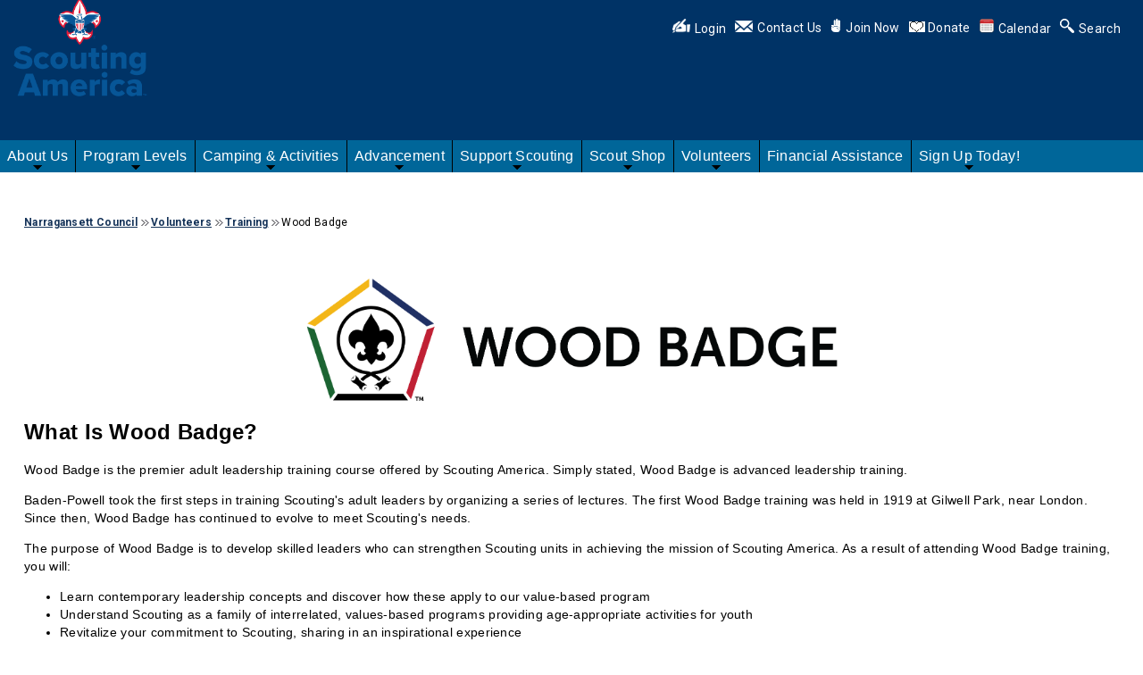

--- FILE ---
content_type: text/html; charset=utf-8
request_url: https://www.narragansettbsa.org/volunteers/training/leader-training-/wood-badge/45689
body_size: 57688
content:
<!DOCTYPE html PUBLIC "-//W3C//DTD XHTML 1.0 Transitional//EN" "http://www.w3.org/TR/xhtml1/DTD/xhtml1-transitional.dtd">
<!-- Copyright 1998-2026 Doubleknot, Inc. -->
<html xmlns="http://www.w3.org/1999/xhtml">
<head runat="server">
<meta http-equiv="Content-Language" content="en-us" />
<meta http-equiv="content-type" content="text/html; charset=UTF-8" />
<meta name="viewport" content="width=device-width, initial-scale=1, maximum-scale=5" />
<link rel="shortcut icon" href="https://dknot.scdn2.secure.raxcdn.com/images/bsalogo.ico"><title>Wood Badge</title><link rel="stylesheet" type="text/css" href="//ajax.googleapis.com/ajax/libs/jqueryui/1.14.0/themes/smoothness/jquery-ui.css" /><link rel="stylesheet" type="text/css" href="https://dknot.scdn2.secure.raxcdn.com/stylesheets/bootstrap.css?1-7-2020" /><link rel="stylesheet" type="text/css" href="https://dknot.scdn2.secure.raxcdn.com/stylesheets/style_dktopstyles.css?4-1-2021" /><link rel="stylesheet" type="text/css" href="https://5a6a246dfe17a1aac1cd-b99970780ce78ebdd694d83e551ef810.ssl.cf1.rackcdn.com/orgheaders/1213/doubleknot_style11-9-2021-11-1-49-0.css" /><link rel="stylesheet" type="text/css" href="https://dknot.scdn2.secure.raxcdn.com/stylesheets/style_blank.css" /><script type="text/javascript"> function popup (URL, name, toolbar, scrollbars, location, statusbar, menubar, resizable, width, height, left, top) {    var popwin;   var params = 'toolbar=' + toolbar + ',scrollbars=' + scrollbars + ',location=' + location +                 ',statusbar=' + statusbar + ',menubar=' + menubar + ',resizable=' + resizable +                 ',width=' + width + ',height=' + height + ',left=' + left + ',top=' + top;    popwin = window.open(URL, name, params);    popwin.focus();  } </script><script type="text/javascript" src="//ajax.googleapis.com/ajax/libs/jquery/3.5.1/jquery.min.js" ></script><script type="text/javascript" src="//cdnjs.cloudflare.com/ajax/libs/popper.js/1.11.0/umd/popper.min.js" ></script><script type="text/javascript" src="https://dknot.scdn2.secure.raxcdn.com/scripts/bootstrap.min.js?1-7-2020" ></script><script type="text/javascript" src="//ajax.googleapis.com/ajax/libs/jqueryui/1.14.0/jquery-ui.min.js" ></script><script type="text/javascript" src="https://dknot.scdn2.secure.raxcdn.com/scripts/dkjavascriptinclude.js?12s31382s32303236328" ></script><script src="/globalItems/dw_event.js" type="text/javascript"></script>
<script src="/globalItems/dw_rotator.js" type="text/javascript"></script>
<script src="https://5a6a246dfe17a1aac1cd-b99970780ce78ebdd694d83e551ef810.ssl.cf1.rackcdn.com/orgheaders/1213/dw_rotator_data.js" type="text/javascript"></script>
<meta name="robots" content="index, follow">
<meta name="revisit-after" content="1 month">
<meta name="description" content="The Narragansett Council of the Boy Scouts of America serves Cub Scouts and Boy Scouts in all of Rhode Island and nearby Massachusetts and Connecticut.">
<meta name="keywords" content="boy scout, boy scout troops, boy scouting, boy scouts, scouts bsa, cub scout, cub scout packs, cub scouting, cub scouts, find a boy scout troop, find a cub scout pack, find a scout pack, find a scout troop, how to join boy scouting, how to join boy scouts, how to join cub scouting, how to join cub scouts, join boy scouting, join boy scouts, join cub scouting, join cub scouts, joining boy scouting, joining boy scouts, joining cub scouting, joining cub scouts, scouting, scouts, scouts for boys, camp, summer camp, camping, RI, Rhode Island, CT, Connecticut, MA, Massachusetts, Narragansett Council, BSA">
<meta name="viewport" content="width=device-width, initial-scale=1, maximum-scale=1">

<!-- SmartMenus jQuery plugin -->
<script type="text/javascript" src="https://dknot.scdn2.secure.raxcdn.com/javamenu/smartmenus-jquery/jquery.smartmenus.js"></script>
<!-- SmartMenus jQuery init -->
<script type="text/javascript">
	$(function() {
		$('#dk-main-menu').smartmenus({
			subMenusSubOffsetX: 1,
			subMenusSubOffsetY: -8,
			keepHighlighted: true
		});
	});
	$(function() {
		$('#dk-main-menu-mobile').smartmenus({
			subMenusSubOffsetX: 1,
			subMenusSubOffsetY: -8,
			keepHighlighted: true
		});
	});
$(function() {
  $('#menu-button').click(function() {
    var $this = $(this),
        $menu = $('#dk-main-menu-mobile');
    if (!$this.hasClass('collapsed')) {
      $menu.addClass('collapsed');
      $this.addClass('collapsed');
    } else {
      $menu.removeClass('collapsed');
      $this.removeClass('collapsed');
    }
    return false;
  }).click();
});
</script>

<!-- SmartMenus core CSS (required) -->
<link href="https://dknot.scdn2.secure.raxcdn.com/javamenu/smartmenus-jquery/css/sm-core-css.css" rel="stylesheet" type="text/css" />




<script src="/globalItems/jquery.slides/responsiveslides.js"></script>
<link href="/globalItems/jquery.slides/responsiveslides.css" rel="stylesheet" type="text/css" />
  <script>
    $(function () {

      // Slideshow 1
      $("#slider1").responsiveSlides({
         auto: true,
        pager: false,
        random: true,
        nav: true,
        speed: 1000,
        timeout: 4000,
        maxwidth: 2000,
        namespace: "centered-btns"
      });

      $("#slider1b").responsiveSlides({
         auto: true,
        pager: false,
        random: true,
        nav: true,
        speed: 1000,
        timeout: 4000,
        maxwidth: 2000,
        namespace: "centered-btns"
      });

      // Slideshow 2
      $("#slider2").responsiveSlides({
        auto: true,
        pager: false,
        nav: true,
        random: true,
        speed: 500,
        maxwidth: 720,maxheight: 400,
        namespace: "large-btns"
       });

      // Slideshow 3
      $("#slider3").responsiveSlides({
        auto: true,
        pager: false,
        nav: true,
        speed: 500,
        maxwidth: 960,
        namespace: "large-btns"
      });

    });
  </script>
<style type="text/css">

.rslides {
  margin: 0 auto;
  }

.rslides_container {
  overflow:hidden;
  position: relative;
   /* float: left;
width: 975px;
  height: 233px;*/
  margin-left: auto;
  margin-right: auto;
  }

.centered-btns_nav {
  z-index: 3;
  position: absolute;
  -webkit-tap-highlight-color: rgba(0,0,0,0);
  top: 50%;
  left: 0;
  opacity: 0.2;
  text-indent: -9999px;
  overflow: hidden;
  text-decoration: none;
  height: 61px;
  width: 38px;
  background: transparent url("/globalItems/jquery.slides/themes/themes.gif") no-repeat left top;
  margin-top: -45px;
  }

.centered-btns_nav:active {
  opacity: 1.0;
  }

.centered-btns_nav.next {
  left: auto;
  background-position: right top;
  right: 0;
  }
.centered-btns_nav:hover {
 background: rgba(0,0,0, .8) !important;
opacity:1.0 !iimportant;
   }

.transparent-btns_nav {
  z-index: 3;
  position: absolute;
  -webkit-tap-highlight-color: rgba(0,0,0,0);
  top: 0;
  left: 0;
  display: block;
  background: #fff; /* Fix for IE6-9 */
  opacity: 0;
  filter: alpha(opacity=1);
  width: 48%;
  text-indent: -9999px;
  overflow: hidden;
  height: 91%;
  }

.transparent-btns_nav.next {
  left: auto;
  right: 0;
  }

.large-btns_nav {
  z-index: 3;
  position: absolute;
  -webkit-tap-highlight-color: rgba(0,0,0,0);
  opacity: 0.3;
  text-indent: -9999px;
  overflow: hidden;
  top: 0;
  bottom: 0;
  left: 0;
  background: #000 url("https://5a6a246dfe17a1aac1cd-b99970780ce78ebdd694d83e551ef810.ssl.cf1.rackcdn.com/orgheaders/1474/jquery.slides/themes/themes.gif") no-repeat left 50%;
  width: 38px;
  }

.large-btns_nav:active {
  opacity: 1.0;
  }

.large-btns_nav.next {
  left: auto;
  background-position: right 50%;
  right: 0;
  }

.centered-btns_nav:focus,
.transparent-btns_nav:focus,
.large-btns_nav:focus {
  outline: none;
   }

.centered-btns_tabs,
.transparent-btns_tabs,
.large-btns_tabs {

  margin-top: 10px;
  text-align: center;
  }

.centered-btns_tabs li,
.transparent-btns_tabs li,
.large-btns_tabs li {
  display: inline;
  float: none;
  _float: left;
  *float: left;
  margin-right: 5px;
  }

.centered-btns_tabs a,
.transparent-btns_tabs a,
.large-btns_tabs a {
  text-indent: -9999px;
  overflow: hidden;
  -webkit-border-radius: 15px;
  -moz-border-radius: 15px;
  border-radius: 15px;
  background: #ccc;
  background: rgba(0,0,0, .2);
  display: inline-block;
  _display: block;
  *display: block;
  -webkit-box-shadow: inset 0 0 2px 0 rgba(0,0,0,.3);
  -moz-box-shadow: inset 0 0 2px 0 rgba(0,0,0,.3);
  box-shadow: inset 0 0 2px 0 rgba(0,0,0,.3);
  width: 9px;
  height: 9px;
  }

.centered-btns_here a,
.transparent-btns_here a,
.large-btns_here a {
  background: #222;
  background: rgba(0,0,0, .2);
  }
</style>
<link rel="stylesheet" href="https://maxcdn.bootstrapcdn.com/font-awesome/4.7.0/css/font-awesome.min.css">
<link href="https://fonts.googleapis.com/css2?family=Roboto+Slab:wght@300;400;500;700&family=Roboto:ital,wght@0,100;0,300;0,400;0,500;0,700;1,300&display=swap" rel="stylesheet"><meta name="viewport" content="width=device-width, initial-scale=1, maximum-scale=1">
<script type="text/javascript" src="https://dknot.scdn2.secure.raxcdn.com/javamenu/smartmenus-jquery/jquery.smartmenus.js"></script>
<link href="https://dknot.scdn2.secure.raxcdn.com/javamenu/smartmenus-jquery/css/sm-core-css.css" rel="stylesheet" type="text/css" />
<link href="https://dknot.scdn2.secure.raxcdn.com/javamenu/smartmenus-jquery/css/sm-transparent-whitetext/sm-dk.css" rel="stylesheet" type="text/css" />
<!-- SmartMenus jQuery init -->
<script type="text/javascript">
  jQuery(document).ready(function($) {
    $('#dk-main-menu').smartmenus({
      subMenusSubOffsetX: 1,
      subMenusSubOffsetY: -8,
      keepHighlighted: true
    });
  });
  jQuery(document).ready(function($) {
    $('#dk-main-menu-mobile').smartmenus({
      subMenusSubOffsetX: 1,
      subMenusSubOffsetY: -8,
      keepHighlighted: true
    });
  });
  $(function() {
    $('#menu-button').click(function() {
      var $this = $(this),
        $menu = $('#dk-main-menu');
      if (!$this.hasClass('collapsed')) {
        $menu.addClass('collapsed');
        $this.addClass('collapsed');
      } else {
        $menu.removeClass('collapsed');
        $this.removeClass('collapsed');
      }
      return false;
    }).click();
  });
  $(function() {
    $('#menu-button-mobile').click(function() {
      var $this = $(this),
        $menu = $('#dk-main-menu-mobile');
      if (!$this.hasClass('collapsed')) {
        $menu.addClass('collapsed');
        $this.addClass('collapsed');
      } else {
        $menu.removeClass('collapsed');
        $this.removeClass('collapsed');
      }
      return false;
    }).click();
  });
</script>
<!-- #main-menu config - instance specific stuff not covered in the theme -->
<style type="text/css">
  #dk-main-menu {
    position: relative;
    z-index: 8888;
    width: auto;
  }

  #dk-main-menu ul {
    width: 12em;
  }

  #dk-main-menu-sm {
    position: relative;
    z-index: 8888;
    width: auto;
  }

  #dk-main-menu-sm ul {
    width: 12em;
  }

  #dk-main-menu-mobile {
    position: relative;
    z-index: 8888;
    width: auto;
  }

  #dk-main-menu-mobile ul {
    width: 12em;
  }
</style>
<!-- Global site tag (gtag.js) - Google Analytics -->
<script async src="https://www.googletagmanager.com/gtag/js?id=UA-116930580-1"></script>
<script> window.dataLayer = window.dataLayer || []; function gtag() { dataLayer.push(arguments); } gtag('js', new Date()); gtag('config', 'UA-116930580-1'); </script>
</head>
<body><div class=dkdivouterblock><table class="dkouterblock" border="0" cellpadding="0" cellspacing="0" valign="top"><tr class="dkheaderblock"><td class="dkheaderblock" colspan="3"><div style="background-color:#036; color:#fff; padding:0px 15px; margin-top:-4px; ">
<div class="container-ncheader">
<div class="ncheader">
<div class="ncheaderbuttons"><a href="/signon/1213" title="Members Only / Logon"><img alt="" src="https://5a6a246dfe17a1aac1cd-b99970780ce78ebdd694d83e551ef810.ssl.cf1.rackcdn.com/orgheaders/3743/logonbtn.png" style="width: 20px; height: 16px;padding-right:5px;" />Login</a></div>

<div class="ncheaderbuttons dkmobilehide"><a href="/about-us/contact-us/39794" title="Contact Us"><img alt="" src="https://5a6a246dfe17a1aac1cd-b99970780ce78ebdd694d83e551ef810.ssl.cf1.rackcdn.com/orgheaders/3743/envelopbtn.png" style="width: 20px; height: 13px; padding-right: 5px;" />Contact Us</a></div>

<div class="ncheaderbuttons"><a href="https://www.BeAScout.org" title="Donate Now"><img alt="" src="https://5a6a246dfe17a1aac1cd-b99970780ce78ebdd694d83e551ef810.ssl.cf1.rackcdn.com/orgheaders/1213/whitescoutsign.png" style="width: 12px; height: 15px; padding-right: 5px;" />Join&nbsp;Now</a></div>

<div class="ncheaderbuttons dkmobilehide"><a href="https://donations.scouting.org/#/council/546/appeal/8832"><img alt="Donate" src="https://5a6a246dfe17a1aac1cd-b99970780ce78ebdd694d83e551ef810.ssl.cf1.rackcdn.com/orgheaders/1213/menuimages/microsoftteams-image%20(15).png" style="width: 18px; height: 12px;" /></a>&nbsp;<a href="https://donations.scouting.org/#/council/546/appeal/8832">Donate</a></div>

<div class="ncheaderbuttons dkmobileshow"><a href="https://scoutingevent.com/?OrgKey=BSA546&amp;view=1" title="Calendar"><img alt="" src="https://5a6a246dfe17a1aac1cd-b99970780ce78ebdd694d83e551ef810.ssl.cf1.rackcdn.com/orgheaders/3743/calendaricon.png" style="width: 16px; height: 16px;padding-right:5px;" />Calendar</a></div>

<div class="ncheaderbuttons dkmobilehide"><a href="https://scoutingevent.com/?OrgKey=BSA546&amp;view=1"><img alt="" src="https://5a6a246dfe17a1aac1cd-b99970780ce78ebdd694d83e551ef810.ssl.cf1.rackcdn.com/orgheaders/3743/calendaricon.png" style="width: 16px; height: 16px;padding-right:5px;" />Calendar</a></div>

<div class="ncheaderbuttons"><a href="/search/search.asp?orgkey=1213" title="Search"><img alt="" src="https://5a6a246dfe17a1aac1cd-b99970780ce78ebdd694d83e551ef810.ssl.cf1.rackcdn.com/orgheaders/3743/search-icon.png" style="width: 16px; height: 16px;padding-right:5px;" />Search</a></div>
</div>
</div>

<div class="dkmobileshow" style="float:right;padding:5px 5px 0px 0px;"><a id="menu-button-mobile"><img alt="" src="https://5a6a246dfe17a1aac1cd-b99970780ce78ebdd694d83e551ef810.ssl.cf1.rackcdn.com/orgheaders/3743/whitemenu.png" style="width: 25px; height: 25px;" /></a></div>
<a href="/" title="Narragansett Council - New Site (Cranston-RI)"><img alt="" src="https://5a6a246dfe17a1aac1cd-b99970780ce78ebdd694d83e551ef810.ssl.cf1.rackcdn.com/orgheaders/1213/scouting%20america-logo-stacked-4c-bc(1).png" style="width: 150px; height: 116px;" /></a>

<div class="BSA-logo">
<h5>&nbsp;</h5>
</div>
</div>

<div class="dkmobilehide"><ul id="dk-main-menu" class="sm sm-dk">
<li><a class="NOLINK"><span class="dk-level1">About Us</span></a><ul class="mega-menu dk-mega dk-mega-specific1">
<li><div class="dk-megamenucol"><a href="/about-us/history/38629"><span class="dk-level2">History</span></a><ul>
<li><a href="/document/2024-impact-report/217016"><span class="dk-level3">2024 Impact Report</span></a></li></ul>
<li><div class="dk-megamenucol"><a href="/about-us/contact-us/39794"><span class="dk-level2">Contact Us</span></a><ul>
<li><a href="/about-us/contact-us/staff/66599"><span class="dk-level3">Staff</span></a></li>
<li><a href="/about-us/contact-us/connect-with-us/39795"><span class="dk-level3">Connect With Us</span></a></li></ul>
<li><div class="dk-megamenucol"><a href="/about-us/districts/38641"><span class="dk-level2">Districts</span></a></div></li>
<li><div class="dk-megamenucol"><a class="NOLINK"><span class="dk-level2">Employment Opportunities</span></a><ul>
<li><a href="/about-us/employment-opportunities/camp-staff-/53353"><span class="dk-level3">Camp Staff </span></a></li>
<li><a href="/about-us/employment-opportunities/narragansett-council-employment-opportunities/68355"><span class="dk-level3">Narragansett Council Employment Opportunities</span></a></li></ul>
<li><div class="dk-megamenucol"><a href="/about-us/privacy-policy/76376"><span class="dk-level2">Privacy Policy</span></a></div></li></ul>
<li><a class="NOLINK"><span class="dk-level1">Program Levels</span></a><ul class="mega-menu dk-mega dk-mega-specific2">
<li><div class="dk-megamenucol"><a target=_blank href="https://beascout.scouting.org/"><span class="dk-level2">Join Scouting Now!</span></a></div></li>
<li><div class="dk-megamenucol"><a href="/program-levels/cub-scouts-youth-in-grades-k-5/38633"><span class="dk-level2">Cub Scouts (Youth in grades K-5)</span></a></div></li>
<li><div class="dk-megamenucol"><a href="/program-levels/scouts-bsa-youth-in-grades-6-12/38634"><span class="dk-level2">Scouts BSA (Youth in grades 6-12)</span></a></div></li>
<li><div class="dk-megamenucol"><a class="NOLINK"><span class="dk-level2">Additional Programs (Youth Ages 14-20)</span></a><ul>
<li><a href="/program-levels/additional-programs-youth-ages-14-20/venturing-high-adventure-sea-scouts-maritime/38635"><span class="dk-level3">Venturing (High Adventure) & Sea Scouts (Maritime)</span></a></li>
<li><a href="/program-levels/additional-programs-youth-ages-14-20/exploring-career-exploration/62629"><span class="dk-level3">Exploring (Career Exploration)</span></a></li></ul>
</div></li></ul>
<li><a class="NOLINK"><span class="dk-level1">Camping & Activities</span></a><ul class="mega-menu dk-mega dk-mega-specific3">
<li><div class="dk-megamenucol"><a href="/camping-activities/cub-scout-camping-programs/39332"><span class="dk-level2">Cub Scout Camping & Programs</span></a><ul>
<li><a href="/camping-activities/cub-scout-camping-programs/day-camp/39833"><span class="dk-level3">Day Camp</span></a></li>
<li><a href="/camping-activities/cub-scout-camping-programs/cub-together-weekends-/62624"><span class="dk-level3">Cub Together Weekends </span></a></li>
<li><a href="/camping-activities/cub-scout-camping-programs/pinewood-derby/70673"><span class="dk-level3">Pinewood Derby</span></a></li></ul>
<li><div class="dk-megamenucol"><a href="/camping-activities/scouts-bsa-camping-programs/39336"><span class="dk-level2">Scouts BSA Camping & Programs</span></a><ul>
<li><a target=_blank href="http://www.yawgoog.org/"><span class="dk-level3">Camp Yawgoog</span></a></li>
<li><a href="https://narragansettbsa.doubleknot.com/training/national-youth-leader-training/40031"><span class="dk-level3">National Youth Leader Training</span></a></li>
<li><a href="/camping-activities/scouts-bsa-camping-programs/noreaster-frost-point-award/76130"><span class="dk-level3">Nor'easter Frost Point Award</span></a></li>
<li><a href="/camping-activities/scouts-bsa-camping-programs/klondike-derby-/76642"><span class="dk-level3">Klondike Derby </span></a></li></ul>
<li><div class="dk-megamenucol"><a href="https://campreservation.com/546/Home"><span class="dk-level2">Weekend Camping </span></a><ul>
<li><a href="/camping-activities/weekend-camping-/camps/39339"><span class="dk-level3">Camps</span></a><ul>
<li><a href="/camping-activities/weekend-camping-/camps/rarrtl-camp-aquapaug/39496"><span class="dk-level4">&rarrtl; Camp Aquapaug</span></a></li>
<li><a href="/camping-activities/weekend-camping-/camps/rarrtl-buck-hill-scout-camp/39503"><span class="dk-level4">&rarrtl; Buck Hill Scout Camp</span></a></li>
<li><a href="/camping-activities/weekend-camping-/camps/rarrtl-camp-norse/62327"><span class="dk-level4">&rarrtl; Camp Norse</span></a></li>
<li><a href="/camping-activities/weekend-camping-/camps/rarrtl-camp-champlin/39499"><span class="dk-level4">&rarrtl; Camp Champlin</span></a></li>
<li><a href="/camping-activities/weekend-camping-/camps/rarrtl-camp-sandsland/39501"><span class="dk-level4">&rarrtl; Camp Sandsland</span></a></li>
<li><a href="/camping-activities/weekend-camping-/camps/rarrtl-camp-yawgoog/39502"><span class="dk-level4">&rarrtl; Camp Yawgoog</span></a></li></ul>
</li></ul>
<li><div class="dk-megamenucol"><a href="/camping-activities/summer-camp-opportunities/65287"><span class="dk-level2">Summer Camp Opportunities</span></a></div></li>
<li><div class="dk-megamenucol"><a target=_blank href="http://www.tulpelodge.org"><span class="dk-level2">Order of the Arrow</span></a></div></li>
<li><div class="dk-megamenucol"><a href="/camping-activities/community-partners/66474"><span class="dk-level2">Community Partners</span></a></div></li>
<li><div class="dk-megamenucol"><a href="https://scoutingevent.com/546-natjam2026"><span class="dk-level2">2026 National Jamboree</span></a></div></li>
<li><div class="dk-megamenucol"><a href="/camping-activities/camp-norse-co-op/75665"><span class="dk-level2">Camp Norse Co-Op</span></a></div></li>
<li><div class="dk-megamenucol"><a href="/camping-activities/teambuilding-leadership-programs/76451"><span class="dk-level2">Teambuilding & Leadership Programs</span></a><ul>
<li><a href="/camping-activities/teambuilding-leadership-programs/elementary-middle-high-school/59748"><span class="dk-level3">Elementary, Middle & High School</span></a></li>
<li><a href="/camping-activities/teambuilding-leadership-programs/colleges-and-other-groups/76452"><span class="dk-level3">Colleges and other groups</span></a></li></ul>
</div></li></ul>
<li><a class="NOLINK"><span class="dk-level1">Advancement</span></a><ul class="mega-menu dk-mega dk-mega-specific4">
<li><div class="dk-megamenucol"><a href="/advancement/advancement-resources/68730"><span class="dk-level2">Advancement Resources</span></a></div></li>
<li><div class="dk-megamenucol"><a href="/advancement/eagle-scout-advancement-information/66417"><span class="dk-level2">Eagle Scout Advancement Information</span></a></div></li>
<li><div class="dk-megamenucol"><a href="/advancement/conservation-and-sustainability/75093"><span class="dk-level2">Conservation and Sustainability</span></a></div></li></ul>
<li><a class="NOLINK"><span class="dk-level1">Support Scouting</span></a><ul class="mega-menu dk-mega dk-mega-specific5">
<li><div class="dk-megamenucol"><a href="/support-scouting/annual-fund-/74924"><span class="dk-level2">Annual Fund </span></a><ul>
<li><a href="/support-scouting/annual-fund-/matching-gifts/68818"><span class="dk-level3">Matching Gifts</span></a></li>
<li><a target=_blank href="https://donations.scouting.org/#/council/546/appeal/8008"><span class="dk-level3">Give Now!</span></a></li>
<li><a href="/support-scouting/annual-fund-/family-giving-/76651"><span class="dk-level3">Family Giving </span></a></li></ul>
<li><div class="dk-megamenucol"><a href="/support-scouting/special-events-council-fundraising-opportunities/65252"><span class="dk-level2">Special Events & Council Fundraising Opportunities</span></a><ul>
<li><a href="/support-scouting/special-events-council-fundraising-opportunities/golf/41592"><span class="dk-level3">Golf</span></a></li>
<li><a href="/support-scouting/special-events-council-fundraising-opportunities/annual-sporting-clay-classic/68974"><span class="dk-level3">Annual Sporting Clay Classic</span></a></li></ul>
<li><div class="dk-megamenucol"><a href="/support-scouting/endowment-/39343"><span class="dk-level2">Endowment </span></a><ul>
<li><a target=_blank href="https://scouting.planmylegacy.org/?pgloc=narragansett"><span class="dk-level3">Planned Giving</span></a></li>
<li><a href="/support-scouting/endowment-/yawgoog-100-walkway/59412"><span class="dk-level3">Yawgoog 100 Walkway</span></a></li>
<li><a href="/support-scouting/endowment-/endowment-recognition/75519"><span class="dk-level3">Endowment Recognition</span></a></li></ul>
<li><div class="dk-megamenucol"><a href="/support-scouting/alumni-associations/66147"><span class="dk-level2">Alumni Associations</span></a></div></li>
<li><div class="dk-megamenucol"><a href="/support-scouting/fiscal-policies/76460"><span class="dk-level2">Fiscal Policies</span></a></div></li></ul>
<li><a class="NOLINK"><span class="dk-level1">Scout Shop</span></a><ul class="mega-menu dk-mega dk-mega-specific6">
<li><div class="dk-megamenucol"><a href="/scout-shop/narragansett-scout-shop/39801"><span class="dk-level2">Narragansett Scout Shop</span></a></div></li>
<li><div class="dk-megamenucol"><a target=_blank href="http://www.yawgoog.org/store/c1/featured_products.html"><span class="dk-level2">Camp Yawgoog Online Store</span></a></div></li></ul>
<li><a class="NOLINK"><span class="dk-level1">Volunteers</span></a><ul class="mega-menu dk-mega dk-mega-specific7">
<li><div class="dk-megamenucol"><a href="/volunteers/volunteer-resources/50453"><span class="dk-level2">Volunteer Resources</span></a><ul>
<li><a href="/volunteers/volunteer-resources/safety-resources-and-incident-reporting-/76278"><span class="dk-level3">Safety Resources and Incident Reporting </span></a></li>
<li><a href="/volunteers/volunteer-resources/membership-resources/69777"><span class="dk-level3">Membership Resources</span></a></li>
<li><a href="/volunteers/volunteer-resources/program-resources/69778"><span class="dk-level3">Program Resources</span></a><ul>
<li><a href="/volunteers/volunteer-resources/program-resources/scouting-for-all-abilities/71819"><span class="dk-level4">Scouting for All Abilities</span></a></li></ul>
<li><a href="/volunteers/volunteer-resources/finance-resources/69779"><span class="dk-level3">Finance Resources</span></a></li>
<li><a href="/volunteers/volunteer-resources/unit-and-membership-renewal/64568"><span class="dk-level3">Unit and Membership Renewal</span></a></li>
<li><a href="/volunteers/volunteer-resources/popcorn/76500"><span class="dk-level3">Popcorn</span></a></li></ul>
<li><div class="dk-megamenucol"><a href="/volunteers/join-scouting-night-recruiting-resources/39816"><span class="dk-level2">Join Scouting Night & Recruiting Resources</span></a><ul>
<li><a href="/volunteers/join-scouting-night-recruiting-resources/submit-join-scouting-night-datesorder-flyers/39817"><span class="dk-level3">Submit Join Scouting Night Dates/Order Flyers</span></a></li>
<li><a href="/volunteers/join-scouting-night-recruiting-resources/join-scouting-night-resources/39825"><span class="dk-level3">Join Scouting Night Resources</span></a></li>
<li><a href="/volunteers/join-scouting-night-recruiting-resources/recruitment-menu/74505"><span class="dk-level3">Recruitment Menu</span></a></li>
<li><a href="/volunteers/join-scouting-night-recruiting-resources/recruitment-flyer-translated-/76489"><span class="dk-level3">Recruitment Flyer Translated </span></a></li>
<li><a href="/volunteers/join-scouting-night-recruiting-resources/volunteer-pr-kit-/76593"><span class="dk-level3">Volunteer PR Kit </span></a></li></ul>
<li><div class="dk-megamenucol"><a href="https://www.scouting.org/training/"><span class="dk-level2">Training</span></a><ul>
<li><a href="/volunteers/training/youth-protection-training/39812"><span class="dk-level3">Youth Protection Training</span></a></li>
<li><a href="/volunteers/training/wood-badge/45689"><span class="dk-level3">Wood Badge</span></a></li>
<li><a href="https://scoutingevent.com/calendar.php?OrgKey=BSA546&view=1&id=1438%2C968%2C969%2C1439%2C1440%2C1441&cat=5295&loc=&cty=&month=6&year=2025&allowChange=1&useTickler=1&useOfficeClosing=1&format=4&searchString=&SDATE=&EDATE=&header=1&filterDistrict=1&filterCategory=1&filterCamp=1&filterCounty=1&showDays=365"><span class="dk-level3">Training Opportunities with the Narragansett Council</span></a></li></ul>
<li><div class="dk-megamenucol"><a href="/volunteers/commissioners/63690"><span class="dk-level2">Commissioners</span></a><ul>
<li><a href="/volunteers/commissioners/roundtables/39829"><span class="dk-level3">Roundtables</span></a></li></ul>
<li><div class="dk-megamenucol"><a href="/volunteers/volunteer-awards-and-recognition/71326"><span class="dk-level2">Volunteer Awards and Recognition</span></a><ul>
<li><a href="/volunteers/volunteer-awards-and-recognition/council-awards-and-recognition-/76362"><span class="dk-level3">Council Awards and Recognition </span></a></li>
<li><a href="/volunteers/volunteer-awards-and-recognition/district-awards-and-recognition/76363"><span class="dk-level3">District Awards and Recognition</span></a></li></ul>
</div></li></ul>
<li><a target=_blank href="https://forms.office.com/pages/responsepage.aspx?id=oAiQ_UZ4iUmkxXfPrT9-TnJL_eG1OK5Einfefmdn-ExUMjJOOERORlJVN0hSRE9ZWVVDQlM3T1pTSS4u&route=shorturl"><span class="dk-level1">Financial Assistance</span></a></li>
<li><a href="/sign-up-today/75964"><span class="dk-level1">Sign Up Today!</span></a><ul class="mega-menu dk-mega dk-mega-specific8">
<li><div class="dk-megamenucol"><a href="/sign-up-today/member-benefits/76488"><span class="dk-level2">Member Benefits</span></a></div></li></ul></li>
</ul>
</div>

<div class="dkmobileshow" style="clear:both;float:left;width:100%;"><ul id="dk-main-menu-mobile" class="sm sm-dk">
<li><a class="NOLINK">About Us</a><ul>
<li><a href="/about-us/history/38629">History</a><ul>
<li><a href="/document/2024-impact-report/217016">2024 Impact Report</a></li></ul>
<li><a href="/about-us/contact-us/39794">Contact Us</a><ul>
<li><a href="/about-us/contact-us/staff/66599">Staff</a></li>
<li><a href="/about-us/contact-us/connect-with-us/39795">Connect With Us</a></li></ul>
<li><a href="/about-us/districts/38641">Districts</a></li>
<li><a class="NOLINK">Employment Opportunities</a><ul>
<li><a href="/about-us/employment-opportunities/camp-staff-/53353">Camp Staff </a></li>
<li><a href="/about-us/employment-opportunities/narragansett-council-employment-opportunities/68355">Narragansett Council Employment Opportunities</a></li></ul>
<li><a href="/about-us/privacy-policy/76376">Privacy Policy</a></li></ul>
<li><a class="NOLINK">Program Levels</a><ul>
<li><a target=_blank href="https://beascout.scouting.org/">Join Scouting Now!</a></li>
<li><a href="/program-levels/cub-scouts-youth-in-grades-k-5/38633">Cub Scouts (Youth in grades K-5)</a></li>
<li><a href="/program-levels/scouts-bsa-youth-in-grades-6-12/38634">Scouts BSA (Youth in grades 6-12)</a></li>
<li><a class="NOLINK">Additional Programs (Youth Ages 14-20)</a><ul>
<li><a href="/program-levels/additional-programs-youth-ages-14-20/venturing-high-adventure-sea-scouts-maritime/38635">Venturing (High Adventure) & Sea Scouts (Maritime)</a></li>
<li><a href="/program-levels/additional-programs-youth-ages-14-20/exploring-career-exploration/62629">Exploring (Career Exploration)</a></li></ul>
</li></ul>
<li><a class="NOLINK">Camping & Activities</a><ul>
<li><a href="/camping-activities/cub-scout-camping-programs/39332">Cub Scout Camping & Programs</a><ul>
<li><a href="/camping-activities/cub-scout-camping-programs/day-camp/39833">Day Camp</a></li>
<li><a href="/camping-activities/cub-scout-camping-programs/cub-together-weekends-/62624">Cub Together Weekends </a></li>
<li><a href="/camping-activities/cub-scout-camping-programs/pinewood-derby/70673">Pinewood Derby</a></li></ul>
<li><a href="/camping-activities/scouts-bsa-camping-programs/39336">Scouts BSA Camping & Programs</a><ul>
<li><a target=_blank href="http://www.yawgoog.org/">Camp Yawgoog</a></li>
<li><a href="https://narragansettbsa.doubleknot.com/training/national-youth-leader-training/40031">National Youth Leader Training</a></li>
<li><a href="/camping-activities/scouts-bsa-camping-programs/noreaster-frost-point-award/76130">Nor'easter Frost Point Award</a></li>
<li><a href="/camping-activities/scouts-bsa-camping-programs/klondike-derby-/76642">Klondike Derby </a></li></ul>
<li><a href="https://campreservation.com/546/Home">Weekend Camping </a><ul>
<li><a href="/camping-activities/weekend-camping-/camps/39339">Camps</a><ul>
<li><a href="/camping-activities/weekend-camping-/camps/rarrtl-camp-aquapaug/39496">&rarrtl; Camp Aquapaug</a></li>
<li><a href="/camping-activities/weekend-camping-/camps/rarrtl-buck-hill-scout-camp/39503">&rarrtl; Buck Hill Scout Camp</a></li>
<li><a href="/camping-activities/weekend-camping-/camps/rarrtl-camp-norse/62327">&rarrtl; Camp Norse</a></li>
<li><a href="/camping-activities/weekend-camping-/camps/rarrtl-camp-champlin/39499">&rarrtl; Camp Champlin</a></li>
<li><a href="/camping-activities/weekend-camping-/camps/rarrtl-camp-sandsland/39501">&rarrtl; Camp Sandsland</a></li>
<li><a href="/camping-activities/weekend-camping-/camps/rarrtl-camp-yawgoog/39502">&rarrtl; Camp Yawgoog</a></li></ul>
</li></ul>
<li><a href="/camping-activities/summer-camp-opportunities/65287">Summer Camp Opportunities</a></li>
<li><a target=_blank href="http://www.tulpelodge.org">Order of the Arrow</a></li>
<li><a href="/camping-activities/community-partners/66474">Community Partners</a></li>
<li><a href="https://scoutingevent.com/546-natjam2026">2026 National Jamboree</a></li>
<li><a href="/camping-activities/camp-norse-co-op/75665">Camp Norse Co-Op</a></li>
<li><a href="/camping-activities/teambuilding-leadership-programs/76451">Teambuilding & Leadership Programs</a><ul>
<li><a href="/camping-activities/teambuilding-leadership-programs/elementary-middle-high-school/59748">Elementary, Middle & High School</a></li>
<li><a href="/camping-activities/teambuilding-leadership-programs/colleges-and-other-groups/76452">Colleges and other groups</a></li></ul>
</li></ul>
<li><a class="NOLINK">Advancement</a><ul>
<li><a href="/advancement/advancement-resources/68730">Advancement Resources</a></li>
<li><a href="/advancement/eagle-scout-advancement-information/66417">Eagle Scout Advancement Information</a></li>
<li><a href="/advancement/conservation-and-sustainability/75093">Conservation and Sustainability</a></li></ul>
<li><a class="NOLINK">Support Scouting</a><ul>
<li><a href="/support-scouting/annual-fund-/74924">Annual Fund </a><ul>
<li><a href="/support-scouting/annual-fund-/matching-gifts/68818">Matching Gifts</a></li>
<li><a target=_blank href="https://donations.scouting.org/#/council/546/appeal/8008">Give Now!</a></li>
<li><a href="/support-scouting/annual-fund-/family-giving-/76651">Family Giving </a></li></ul>
<li><a href="/support-scouting/special-events-council-fundraising-opportunities/65252">Special Events & Council Fundraising Opportunities</a><ul>
<li><a href="/support-scouting/special-events-council-fundraising-opportunities/golf/41592">Golf</a></li>
<li><a href="/support-scouting/special-events-council-fundraising-opportunities/annual-sporting-clay-classic/68974">Annual Sporting Clay Classic</a></li></ul>
<li><a href="/support-scouting/endowment-/39343">Endowment </a><ul>
<li><a target=_blank href="https://scouting.planmylegacy.org/?pgloc=narragansett">Planned Giving</a></li>
<li><a href="/support-scouting/endowment-/yawgoog-100-walkway/59412">Yawgoog 100 Walkway</a></li>
<li><a href="/support-scouting/endowment-/endowment-recognition/75519">Endowment Recognition</a></li></ul>
<li><a href="/support-scouting/alumni-associations/66147">Alumni Associations</a></li>
<li><a href="/support-scouting/fiscal-policies/76460">Fiscal Policies</a></li></ul>
<li><a class="NOLINK">Scout Shop</a><ul>
<li><a href="/scout-shop/narragansett-scout-shop/39801">Narragansett Scout Shop</a></li>
<li><a target=_blank href="http://www.yawgoog.org/store/c1/featured_products.html">Camp Yawgoog Online Store</a></li></ul>
<li><a class="NOLINK">Volunteers</a><ul>
<li><a href="/volunteers/volunteer-resources/50453">Volunteer Resources</a><ul>
<li><a href="/volunteers/volunteer-resources/safety-resources-and-incident-reporting-/76278">Safety Resources and Incident Reporting </a></li>
<li><a href="/volunteers/volunteer-resources/membership-resources/69777">Membership Resources</a></li>
<li><a href="/volunteers/volunteer-resources/program-resources/69778">Program Resources</a><ul>
<li><a href="/volunteers/volunteer-resources/program-resources/scouting-for-all-abilities/71819">Scouting for All Abilities</a></li></ul>
<li><a href="/volunteers/volunteer-resources/finance-resources/69779">Finance Resources</a></li>
<li><a href="/volunteers/volunteer-resources/unit-and-membership-renewal/64568">Unit and Membership Renewal</a></li>
<li><a href="/volunteers/volunteer-resources/popcorn/76500">Popcorn</a></li></ul>
<li><a href="/volunteers/join-scouting-night-recruiting-resources/39816">Join Scouting Night & Recruiting Resources</a><ul>
<li><a href="/volunteers/join-scouting-night-recruiting-resources/submit-join-scouting-night-datesorder-flyers/39817">Submit Join Scouting Night Dates/Order Flyers</a></li>
<li><a href="/volunteers/join-scouting-night-recruiting-resources/join-scouting-night-resources/39825">Join Scouting Night Resources</a></li>
<li><a href="/volunteers/join-scouting-night-recruiting-resources/recruitment-menu/74505">Recruitment Menu</a></li>
<li><a href="/volunteers/join-scouting-night-recruiting-resources/recruitment-flyer-translated-/76489">Recruitment Flyer Translated </a></li>
<li><a href="/volunteers/join-scouting-night-recruiting-resources/volunteer-pr-kit-/76593">Volunteer PR Kit </a></li></ul>
<li><a href="https://www.scouting.org/training/">Training</a><ul>
<li><a href="/volunteers/training/youth-protection-training/39812">Youth Protection Training</a></li>
<li><a href="/volunteers/training/wood-badge/45689">Wood Badge</a></li>
<li><a href="https://scoutingevent.com/calendar.php?OrgKey=BSA546&view=1&id=1438%2C968%2C969%2C1439%2C1440%2C1441&cat=5295&loc=&cty=&month=6&year=2025&allowChange=1&useTickler=1&useOfficeClosing=1&format=4&searchString=&SDATE=&EDATE=&header=1&filterDistrict=1&filterCategory=1&filterCamp=1&filterCounty=1&showDays=365">Training Opportunities with the Narragansett Council</a></li></ul>
<li><a href="/volunteers/commissioners/63690">Commissioners</a><ul>
<li><a href="/volunteers/commissioners/roundtables/39829">Roundtables</a></li></ul>
<li><a href="/volunteers/volunteer-awards-and-recognition/71326">Volunteer Awards and Recognition</a><ul>
<li><a href="/volunteers/volunteer-awards-and-recognition/council-awards-and-recognition-/76362">Council Awards and Recognition </a></li>
<li><a href="/volunteers/volunteer-awards-and-recognition/district-awards-and-recognition/76363">District Awards and Recognition</a></li></ul>
</li></ul>
<li><a target=_blank href="https://forms.office.com/pages/responsepage.aspx?id=oAiQ_UZ4iUmkxXfPrT9-TnJL_eG1OK5Einfefmdn-ExUMjJOOERORlJVN0hSRE9ZWVVDQlM3T1pTSS4u&route=shorturl">Financial Assistance</a></li>
<li><a href="/sign-up-today/75964">Sign Up Today!</a><ul>
<li><a href="/sign-up-today/member-benefits/76488">Member Benefits</a></li></ul></li>
</ul>
</div>

<div class="showonhome">
<div class="rslides_container" style="max-width:none!important;">
<ul class="rslides" id="slider1" style="max-width:none!important;">
	<li style="text-align: center;">.<a href="/join-today/75964" title="Coronavirus Information (Scouting News)"><img alt="" src="https://5a6a246dfe17a1aac1cd-b99970780ce78ebdd694d83e551ef810.ssl.cf1.rackcdn.com/orgheaders/1213/2023%20adventure%20on%20join%20scouting%20website%20banner(2).jpg" style="width: 100%" /></a></li>
	<li style="text-align: center;">&gt;<a href="https://scoutingevent.com/546-104739"><img alt="" src="https://5a6a246dfe17a1aac1cd-b99970780ce78ebdd694d83e551ef810.ssl.cf1.rackcdn.com/orgheaders/1213/merit%20badge%20college.jpg" style="width: 100%" /></a></li>
	<li style="text-align: center;">&gt;<a href="/camping-activities/2026-national-jamboree/75016"><img alt="" src="https://5a6a246dfe17a1aac1cd-b99970780ce78ebdd694d83e551ef810.ssl.cf1.rackcdn.com/orgheaders/1213/2026%20national%20jambo.jpg" style="width: 100%" /></a></li>
	<li style="text-align: center;">&gt;<a href="/camping-activities/cub-scout-camping-programs/day-camp/39833"><img alt="" src="https://5a6a246dfe17a1aac1cd-b99970780ce78ebdd694d83e551ef810.ssl.cf1.rackcdn.com/orgheaders/1213/2026%20day%20camp%20reg%20opening.jpg" style="width: 100%" /></a></li>
	<li style="text-align: center;">&gt;<a href="http://ncscouts.org/klondike"><img alt="" src="https://5a6a246dfe17a1aac1cd-b99970780ce78ebdd694d83e551ef810.ssl.cf1.rackcdn.com/orgheaders/1213/2025%20klondike.jpg" style="width: 100%" /></a></li>
	<li style="text-align: center;">&gt;<img alt="" src="https://5a6a246dfe17a1aac1cd-b99970780ce78ebdd694d83e551ef810.ssl.cf1.rackcdn.com/orgheaders/1213/volunteer%20recognition%20dinner(1).jpg" style="width: 100%" /></li>
	<li style="text-align: center;">&gt;<a href="https://scoutingevent.com/546-84014"><img alt="" src="https://5a6a246dfe17a1aac1cd-b99970780ce78ebdd694d83e551ef810.ssl.cf1.rackcdn.com/orgheaders/1213/2026%20thrive%20drive.jpg" style="width: 100%" /></a></li>
</ul>
</div>
</div>
</td></tr><tr><td class="dkouterblock" style="vertical-align:top;"><div class="dkdivleftblock"><table class="dkleftblock" cellspacing="0" style="border:0px' padding:0px;"><tr><td class="dkleftblock" style="vertical-align:top;"></td></tr></table></div><!-- close dkleftblock --></td><td class="dkouterblock"><div class="dkdivcenterblock"><table align="left" class="dkcenterblock" cellspacing="0" valign="top" style="border:0px; padding:0px;"><tr><td style="vertical-align:top;"><table align="center" cellspacing="0" style="border:0px; padding:0px; width:100%"><tr><td style="vertical-align:top;"></td></tr></table></td></tr><tr><td class="dkcenterblock" style="vertical-align:top;"><div class="dkdivfeaturelist"><table cellspacing="6" style="border:0px; padding:0px; width:100%;"> <!--feature menu open--><tr style="vertical-align:top"><td style="text-align:right;"></td></tr></table><!--feature menu close--></div><table cellspacing="0" cellpadding="0" width="100%" ID="Table2" align="left"><tbody><tr><td width="100%" valign="top"><table cellspacing="0" cellpadding="0" width="100%" border="0" ID="Table5" align="left"><tbody><div class=dkbreadcrumb><a href="/openrosters/view_homepage.asp?orgkey=1213">Narragansett Council</a><a href="/openrosters/ViewOrgPageLink.asp?LinkKey=38827&orgkey=1213">Volunteers</a><a href="https://www.scouting.org/training/">Training</a>Wood Badge</div><tr><td  valign="top" align="left" width="100%"><table cellspacing="0" cellpadding="0" width="100%" border="0" align="left" valign="top" ID="Table3"><tbody><tr><td valign="top" align="left" width="100%"><div id="dk_cms_page"><p>&nbsp;</p><p style="text-align: center;"><img alt="" src="https://5a6a246dfe17a1aac1cd-b99970780ce78ebdd694d83e551ef810.ssl.cf1.rackcdn.com/orgheaders/1213/_woodbadgelogos_final_horizonal_fullcolor.png" style="height: 143px; width: 600px;" /></p><h2><span style="font-family:arial,helvetica,sans-serif;"><strong><span style="font-size:18.0pt;">What Is Wood Badge?</span></strong></span></h2><p><span style="font-family:arial,helvetica,sans-serif;"><span style="color:black;"><span style="font-size:10.5pt;">Wood Badge is the premier adult leadership training course offered by Scouting America. Simply stated, Wood Badge is advanced leadership training.</span></span></span></p><p><span style="font-family:arial,helvetica,sans-serif;"><span style="color:black;"><span style="font-size:10.5pt;">Baden-Powell took the first steps in training Scouting&#39;s adult leaders by organizing a series of lectures. The first Wood Badge training was held in 1919 at Gilwell Park, near London. Since then, Wood Badge has continued to evolve to meet Scouting&#39;s needs. </span></span></span></p><p><span style="font-family:arial,helvetica,sans-serif;"><span style="color:black;"><span style="font-size:10.5pt;">The purpose of Wood Badge is to develop skilled leaders who can strengthen Scouting units in achieving the mission of Scouting&nbsp;America. As a result of attending Wood Badge training, you will:</span></span></span></p><ul>	<li><span style="font-family:arial,helvetica,sans-serif;"><span style="font-size:10.5pt;">Learn contemporary leadership concepts and discover how these apply to our value-based program</span></span></li>	<li><span style="font-family:arial,helvetica,sans-serif;"><span style="font-size:10.5pt;">Understand Scouting as a family of interrelated, values-based programs providing age-appropriate activities for youth</span></span></li>	<li><span style="font-family:arial,helvetica,sans-serif;"><span style="font-size:10.5pt;">Revitalize your commitment to Scouting, sharing in an inspirational experience</span></span></li></ul><p><span style="font-family:arial,helvetica,sans-serif;"><span style="color:black;"><span style="font-size:10.5pt;">Although the course is different today, what Baden-Powell said in 1919 still applies:</span></span></span></p><p><span style="font-family:arial,helvetica,sans-serif;"><span style="color:black;"><span style="font-size:10.5pt;">&ldquo;<em>One of the purposes of Wood Badge training is to get Scouters to think about the practice of Scouting, to meet together, to exchange experiences, and to live together in the spirit of the Scout Oath.</em>&rdquo;</span></span></span></p><h2><span style="font-family:arial,helvetica,sans-serif;"><strong><span style="font-size:18.0pt;">What are the Themes of Wood Badge?</span></strong></span><iframe align="right" allowfullscreen="" frameborder="0" height="180" scrolling="no" src="//www.youtube.com/embed/HZdCIPDGnxs" width="320"></iframe></h2><ul>	<li style="color:black;"><span style="font-family:arial,helvetica,sans-serif;"><span style="font-size:10.5pt;">Living the Values</span></span></li>	<li style="color:black;"><span style="font-family:arial,helvetica,sans-serif;"><span style="font-size:10.5pt;">Growing</span></span></li>	<li style="color:black;"><span style="font-family:arial,helvetica,sans-serif;"><span style="font-size:10.5pt;">Connecting</span></span></li>	<li style="color:black;"><span style="font-family:arial,helvetica,sans-serif;"><span style="font-size:10.5pt;">Guiding</span></span></li>	<li style="color:black;"><span style="font-family:arial,helvetica,sans-serif;"><span style="font-size:10.5pt;">Empowering</span></span></li></ul><h2><span style="font-family:arial,helvetica,sans-serif;"><strong><span style="font-size:18.0pt;">How is Wood Badge Presented?</span></strong></span></h2><p><span style="font-family:arial,helvetica,sans-serif;"><span style="color:black;"><span style="font-size:10.5pt;">Wood Badge is presented in two phases. The first part of the program is the practical phase. This consists of five days over two full weekends (all day Friday, Saturday &amp; Sunday for weekend 1, Saturday/Sunday for Weekend 2) at camp. </span></span></span></p><p><span style="font-family:arial,helvetica,sans-serif;"><span style="color:black;"><span style="font-size:10.5pt;">The second part of the program, the application phase, occurs after the weekends and consists of applying the skills you learn at Wood Badge to your position in Scouting. This phase is also referred to as &ldquo;working your ticket.&rdquo;</span></span></span></p><h2><span style="font-family:arial,helvetica,sans-serif;"><strong><span style="font-size:18.0pt;">Who Should Participate?</span></strong></span></h2><p><span style="font-family:arial,helvetica,sans-serif;"><span style="color:black;"><span style="font-size:10.5pt;">Wood Badge is designed for Cub Scout, Scouts BSA, Venturing, and Sea Scout leaders at the unit level, as well as district and council volunteers and professionals. The course content and leadership principles introduced apply to Scouters in all leadership positions. These skills provide common a leadership foundation that is beneficial for all program areas.</span></span></span></p><p><span style="font-family:arial,helvetica,sans-serif;"><span style="color:black;"><span style="font-size:10.5pt;">To attend a Wood Badge course, you must:</span></span></span></p><ul>	<li><span style="font-family:arial,helvetica,sans-serif;"><span style="color:black;"><span style="font-size:10.5pt;">Be a registered adult member of Scouting&nbsp;America. (There is no minimum tenure requirement.)</span></span></span></li>	<li><span style="font-family:arial,helvetica,sans-serif;"><span style="color:black;"><span style="font-size:10.5pt;">Have completed the basic position-specific training courses for their Scouting role. Introduction to Outdoor Leader Skills is required for Scoutmasters and Assistant Scoutmasters.</span></span></span></li>	<li><span style="font-family:arial,helvetica,sans-serif;"><span style="color:black;"><span style="font-size:10.5pt;">Complete Parts A, B, and C of the BSA Annual Health and Medical Record form. No exceptions.&nbsp;</span></span></span></li></ul><p><span style="font-family:arial,helvetica,sans-serif;"><span style="color:black;"><span style="font-size:10.5pt;">A significant portion of the course is spent outside, so you should be comfortable with overnight camping. Of course, if you have any special needs, we will work with you to accommodate them.</span></span></span></p><h2><span style="font-family:arial,helvetica,sans-serif;"><strong><span style="font-size:18.0pt;">Why Should I Attend Wood Badge?</span></strong></span></h2><h2><span style="font-family:arial,helvetica,sans-serif;"><span style="color:black;"><span style="font-size:10.5pt;">You want to participate in a Wood Badge course because of the things you will learn and do. Here are some of the benefits:</span></span></span></h2><ul>	<li><span style="font-family:arial,helvetica,sans-serif;"><strong><span style="color:black;"><span style="font-size:10.5pt;">Stronger Units.</span></span></strong><span style="color:black;"><span style="font-size:10.5pt;"> You will make your Scouting unit&mdash;and your sons&rsquo; and daughters&rsquo; units&mdash;stronger.</span></span></span></li>	<li><span style="font-family:arial,helvetica,sans-serif;"><strong><span style="color:black;"><span style="font-size:10.5pt;">What and why of Scouting.</span></span></strong><span style="color:black;"><span style="font-size:10.5pt;"> You will have a deeper understanding of what Scouting is and why we do it.</span></span></span></li>	<li><span style="font-family:arial,helvetica,sans-serif;"><strong><span style="color:black;"><span style="font-size:10.5pt;">Experience.</span></span></strong><span style="color:black;"><span style="font-size:10.5pt;"> You will learn and experience things that will stay with you in Scouting and the rest of your life.</span></span></span></li>	<li><span style="font-family:arial,helvetica,sans-serif;"><strong><span style="color:black;"><span style="font-size:10.5pt;">Fun.</span></span></strong><span style="color:black;"><span style="font-size:10.5pt;"> You will have fun, and you will meet interesting people.</span></span></span></li>	<li><span style="font-family:arial,helvetica,sans-serif;"><strong><span style="color:black;"><span style="font-size:10.5pt;">Other groups.</span></span></strong><span style="color:black;"><span style="font-size:10.5pt;"> You will make your other groups, like work, church, even family, stronger.</span></span></span></li></ul><h2><span style="font-family:arial,helvetica,sans-serif;"><strong><span style="font-size:18.0pt;">Where and when is the next course in Narragansett Council?</span></strong></span></h2><p><span style="font-family:arial,helvetica,sans-serif;"><span style="font-size:10.5pt;">Weekend 1:<a href="http://www.narragansettbsa.org/event/woodbadge-weekend-1/2893963">&nbsp;</a>September 26th-28th 2025 - Camp Yawgoog&nbsp;<br />Weekend 2: October 18th-19th 2025 - Camp Yawgoog&nbsp;</span></span></p><p><font face="arial, helvetica, sans-serif"><span style="font-size: 14px;">For more information and to register visit <a href="https://scoutingevent.com/546-woodbadge">WOODBADGE 2025</a></span></font></p><p><span style="font-family:arial,helvetica,sans-serif;"><span style="font-size:10.5pt;">Throughout Wood Badge, you&rsquo;ll master leadership skills, meet new friends, develop a network of resources, challenge yourself in new ways, and have fun!</span></span></p><h4><span style="font-family:arial,helvetica,sans-serif;">Important Downloads</span></h4><ul>	<li><span style="font-family:arial,helvetica,sans-serif;"><a href="/document/n1-546-21equipmentlist/201012" title="N1-546-21EquipmentList.pdf">Equipment List (PDF)</a></span></li>	<li><a href="/document/wb-faqs/208451" title="WB FAQ's">Wood Badge Frequently Asked Questions (PDF)</a></li>	<li><span style="font-family:arial,helvetica,sans-serif;"><a href="http://www.scouting.org/scoutsource/healthandsafety/ahmr.aspx" target="_blank">BSA Annual Health and Medical Record (Parts A, B and C only)</a></span></li>	<li><a href="/document/wb-employee-letter/217139" title="WB Employee Letter">&quot;Dear Employer&quot; Letter about Wood Badge (PDF)</a></li>	<li><a href="/document/wb-infor-for-employers/208453" title="WB Infor for Employers">Information for Employers regarding BSA Wood Badge (PDF)</a></li>	<li><span style="font-family:arial,helvetica,sans-serif;"><a href="/openrosters/DocDownload.aspx?orgkey=1244&amp;id=105889" target="_blank">Wood Badge - After the Course&nbsp;(PDF)</a></span></li></ul><h4><span style="font-family:arial,helvetica,sans-serif;">Scholarship Opportunities</span></h4><ul>	<li><span style="font-family:arial,helvetica,sans-serif;"><a href="/openrosters/DocDownload.aspx?orgkey=1244&amp;id=105890" target="_blank">Scholarships Available For Wood Badge (PDF)</a></span></li>	<li><a href="/document/woodbadge-scholarship-application-2025/217157" title="Woodbadge Scholarship Application 2025">Narragansett Council Wood Badge Scholarship Application (PDF)</a></li></ul><p>&nbsp;</p></div></td></tr></tbody></table></td></tr></tbody></table></td></tr></tbody></table></td></tr><tr><td></td></tr> <tr  class="dkfooter"><td><div class="dkdivcenterfooter"><table width="100%" border="0" cellpadding="0" cellspacing="0" valign="top"><tr><td><p align="center"><align="center"></p>
<p align="center">
<p align="center">&nbsp;</p>
</td></tr></table></div></td></tr></table> <!-- close dkcenterblock --></div></td><td class="dkouterblock" valign="top"><div class="dkdivrightblock"><table class="dkrightblock" border="0" cellpadding="0" cellspacing="0" valign="top"><tr><td class="dkrightblock"></td></tr></table> <!-- close dkrightblock --></div></td></tr><!-- bottomallnav --><tr><td colspan="3"><div class="dkdivallfooter"><table width="100%" border="0" cellpadding="0" cellspacing="0" valign="top"><tr><td><table align="center" id="footertable" style="width:100%;">
	<tbody>
		<tr>
			<td>
			<div id="footerouter">
			<div id="footerc1">
			<div class="footerpadded">
			<p>NARRAGANSETT COUNCIL<br />
			SCOUTING AMERICA</p>

			<p>223 Scituate Avenue<br />
			Cranston, RI 02921</p>

			<p>Phone/Fax:401.351.8700<br />
			<a href="mailto:info@narragansettbsa.org">info@narragansettbsa.org</a><br />
			&nbsp;</p>
			</div>
			</div>

			<div id="footerc3">
			<p style="margin-top: 0px; margin-bottom: 0px;">&nbsp;</p>

			<p style="margin-top: 0px; margin-bottom: 0px;">CAMP YAWGOOG&nbsp;</p>

			<p style="margin-top: 0px; margin-bottom: 0px;">&nbsp;</p>

			<p style="margin-top: 0px; margin-bottom: 0px;">61 Camp Yawgoog Rd<br />
			Rockville, RI 02873</p>

			<p style="margin-top: 0px; margin-bottom: 0px;">&nbsp;</p>

			<p style="margin-top: 0px; margin-bottom: 0px;"><font face="Arial"><a href="mailto:campyawgoog@scouting.org ">campyawgoog@scouting.org&nbsp;</a></font></p>
			</div>

			<div id="footerc4">
			<p>QUICK LINKS</p>

			<p><a href="https://narragansettbsa.doubleknot.com/openrosters/Calendar_EventList.asp?orgkey=1244" title="Calendar">Training Calendar</a><br />
			<a href="/camping-activities/weekend-camping/39338" title="Weekend Camping">Weekend Camping Reservations</a><br />
			<a href="/training/youth-protection-training/39812" title="Youth Protection Training (Training)">Youth Protection Training</a><br />
			<a href="http://cubscouts.org/" target="_blank">Cub Leader Resources</a></p>

			<p>&nbsp;</p>

			<p><img alt="" src="https://5a6a246dfe17a1aac1cd-b99970780ce78ebdd694d83e551ef810.ssl.cf1.rackcdn.com/orgheaders/1213/guide%20star%20logo.png" style="width: 100px; height: 100px;" /></p>
			</div>

			<p><a href="mailto:support546@scouting.org"><img alt="" src="https://5a6a246dfe17a1aac1cd-b99970780ce78ebdd694d83e551ef810.ssl.cf1.rackcdn.com/orgheaders/1213/menuimages/help%20desk%20front%20page.png" style="width: 125px; height: 116px;" /></a>&nbsp;</p>
			</div>
			</td>
		</tr>
		<tr>
			<td>&nbsp;</td>
		</tr>
	</tbody>
</table>
</td></tr></table></div></td></tr></table></div><!--CV=kjh10crki5e5d2ujks32ueup;12167;411721244;0SV=kjh10crki5e5d2ujks32ueup;12167;411721244;0--></body></html>
<script>
    var orgkey = '1213';
    if (orgkey == 580) {
        var cookieconstent = 'true';
        let [myScript1, myScript2] = document.querySelectorAll("#usercentrics-cmp");
        if (!myScript1) {
            myScript1 = document.createElement("script");
            myScript1["id"] = "usercentrics-cmp";
            document.body.appendChild(myScript1);
        }
        if (!myScript2) {
            myScript2 = document.createElement("script");
            myScript2["id"] = "usercentrics-cmp";
            document.body.appendChild(myScript2);
        }
        if (cookieconstent == 'true') {
            var testserver = '0';
            if (testserver == '1') {
                myScript1["src"] = "https://app.usercentrics.eu/browser-ui/latest/loader.js";
                myScript1.setAttribute("data-version", "preview");
                myScript1.setAttribute("data-settings-id", "GmPIKbVotiaag8");
                myScript2["src"] = "https://app.usercentrics.eu/browser-ui/latest/loader.js";
                myScript2.setAttribute("data-version", "preview");
                myScript2.setAttribute("data-settings-id", "QvHFhwfn4sypNS");
            } else {
                myScript1["src"] = "https://app.usercentrics.eu/browser-ui/latest/loader.js";
                myScript1.setAttribute("data-settings-id", "GmPIKbVotiaag8");
                myScript2["src"] = "https://app.usercentrics.eu/browser-ui/latest/loader.js";
                myScript2.setAttribute("data-settings-id", "QvHFhwfn4sypNS");
            }
        }
    }
</script>


--- FILE ---
content_type: application/x-javascript
request_url: https://5a6a246dfe17a1aac1cd-b99970780ce78ebdd694d83e551ef810.ssl.cf1.rackcdn.com/orgheaders/1213/dw_rotator_data.js
body_size: 225
content:
var rotator1 = {
    path:   'images/',
    id:   'r1',
    speed:  3000, // default is 4500
    bTrans: true, // ie win filter
    bRand:  false, // random rotation
    bMouse: true, // pause/resume

}            
function initRotator() {
    dw_Rotator.setup(rotator1);
}

dw_Event.add( window, 'load', initRotator);


--- FILE ---
content_type: application/x-javascript
request_url: https://www.narragansettbsa.org/globalItems/dw_rotator.js
body_size: 6401
content:
/*************************************************************************
    This code is from Dynamic Web Coding at dyn-web.com
    Copyright 2001-2010 by Sharon Paine 
    See Terms of Use at www.dyn-web.com/business/terms.php
    regarding conditions under which you may use this code.
    This notice must be retained in the code as is!
    
    Version date: Oct 2010
    supports sequential and random rotation and IE win transition filter
    requires dw_event.js
*************************************************************************/

// props supported: id (required), images(required), speed, path, 
// actions, bRand, bMouse, bTrans, alt, title, captions, captionId
function dw_Rotator(rObj) {
    var imgObj = document.getElementById(rObj.id); 
    if ( !imgObj || !rObj.images ) { return; }
    this.id = rObj.id; this.speed = rObj.speed || 4500; // default speed of rotation
    // JRG 03202012 this.path = rObj.path || ""; this.bRand = rObj.bRand; this.bMouse = rObj.bMouse;
    this.path = ""; this.bRand = rObj.bRand; this.bMouse = rObj.bMouse;
    // uses filters for transition (for ie win only)
    this.bTrans = rObj.bTrans && typeof imgObj.filters != 'undefined';
    this.actions = rObj.actions; this.captions = rObj.captions; this.captionId = rObj.captionId;
    this.title = rObj.title; this.alt = rObj.alt; 
    this.ctr = rObj.num || 0; // getRandom fn sets num
    this.timer = 0; this.imgs = [];
    this.addImages(rObj.images); this._setupLink(imgObj);
    var index = dw_Rotator.col.length; dw_Rotator.col[index] = this;
    this.animString = "dw_Rotator.col[" + index + "]";
}

dw_Rotator.col = []; // hold instances
dw_Rotator.resumeDelay = 400; // onmouseout resume rotation after delay
dw_Rotator.prototype.on_rotate = function() {}

// so instance can be retrieved by id (as well as by looping through col)
dw_Rotator.getInstanceById = function(id) {
    var i, obj;
    for (i=0; obj = dw_Rotator.col[i]; i++) {
        if ( obj.id == id ) { return obj; }
    }
    return null;
}

dw_Rotator.prototype.addImages = function(imgAr) { // preloads images
    var i, img;
    for (i=0; imgAr[i]; i++) {
        img = new Image();
        img.src = this.path + imgAr[i];
        this.imgs[this.imgs.length] = img;
    }
}

// mouse events pause/resume
dw_Rotator.prototype._setupLink = function(imgObj) { 
    if ( imgObj.parentNode && imgObj.parentNode.tagName.toLowerCase() == 'a' ) {
        var parentLink = this.parentLink = imgObj.parentNode;
        if (this.bMouse) {
            dw_Event.add(parentLink, 'mouseover', dw_Rotator.pause);
            dw_Event.add(parentLink, 'mouseout', dw_Rotator.resume);
        }
    }
}

dw_Rotator.prototype.rotate = function() {
    this.clearTimer();
    var imgObj = document.getElementById(this.id);
    if ( this.bRand ) {
        this.setRandomCtr();
    } else {
        if (this.ctr < this.imgs.length-1) this.ctr++;
        else this.ctr = 0;
    }
    if ( this.bTrans ) {
        this.doImageTrans(imgObj);
    } else {
        imgObj.src = this.imgs[this.ctr].src;
    }
    this.swapAlt(imgObj); this.prepAction(); this.showCaption();
    this.on_rotate();
    this.timer = setTimeout( this.animString + ".rotate()", this.speed);
}

dw_Rotator.prototype.setRandomCtr = function() {
    var i = 0, ctr;
    do { 
        ctr = Math.floor( Math.random() * this.imgs.length );
        i++; 
    } while ( ctr == this.ctr && i < 6 )// repeat attempts to get new image, if necessary
    this.ctr = ctr;
}

dw_Rotator.prototype.doImageTrans = function(imgObj) {
    imgObj.style.filter = 'blendTrans(duration=1)';
    if (imgObj.filters.blendTrans) imgObj.filters.blendTrans.Apply();
    imgObj.src = this.imgs[this.ctr].src;
    imgObj.filters.blendTrans.Play(); 
}

dw_Rotator.prototype.swapAlt = function(imgObj) {
    if ( !imgObj.setAttribute ) return;
    if ( this.alt && this.alt[this.ctr] ) {
        imgObj.setAttribute('alt', this.alt[this.ctr]);
    }
    if ( this.title && this.title[this.ctr] ) {
        imgObj.setAttribute('title', this.title[this.ctr]);
    }
}

dw_Rotator.prototype.prepAction = function() {
    if ( this.actions && this.parentLink && this.actions[this.ctr] ) {
        if ( typeof this.actions[this.ctr] == 'string' ) {
            this.parentLink.href = this.actions[this.ctr];
        } else if ( typeof this.actions[this.ctr] == 'function' ) {
            // to execute function when linked image clicked 
            // passes id used to uniquely identify instance  
            // retrieve it using the dw_Rotator.getInstanceById function 
            // so any property of the instance could be obtained for use in the function 
            var id = this.id;
            this.parentLink.href = "javascript: void " + this.actions[this.ctr] + "('" + id + "')";
        } 
    }
}

dw_Rotator.prototype.showCaption = function() {
    if ( this.captions && this.captionId ) {
        var el = document.getElementById( this.captionId );
        if ( el && this.captions[this.ctr] ) {
            el.innerHTML = this.captions[this.ctr];
        }
    }
}

dw_Rotator.prototype.clearTimer = function() {
    clearTimeout( this.timer ); this.timer = null;
}

/////////////////////////////////////////////////////////////////////
// class methods

// Start rotation for all instances 
dw_Rotator.start = function(delay) {
    var i, obj;
    for (i=0; obj = dw_Rotator.col[i]; i++) {
        if ( !obj.isActive ) {
            obj.clearTimer(); obj.isActive = true; 
            delay = delay || obj.speed; // passed from restart (aux file)
            obj.timer = setTimeout( obj.animString + ".rotate()", delay);
        }
    }
}

// Stop rotation for all instances 
dw_Rotator.stop = function() {
    var i, obj;
    for (i=0; obj = dw_Rotator.col[i]; i++) {
        obj.clearTimer(); obj.isActive = false;
    }
}

// for stopping/starting (onmouseover/out)
dw_Rotator.pause = function(e) {	
    e = dw_Event.DOMit(e);
    var id = e.target.id;
    var obj = dw_Rotator.getInstanceById(id);
    if (obj) { obj.clearTimer(); }
}

dw_Rotator.resume = function(e) {
    e = dw_Event.DOMit(e);
    var id = e.target.id;
    var obj = dw_Rotator.getInstanceById(id);
    if ( obj && obj.isActive ) {
        obj.timer = setTimeout( obj.animString + ".rotate()", dw_Rotator.resumeDelay );
    }
}

dw_Rotator.setup = function () {
    var rObj, r;
    for (var i=0; arguments[i]; i++) {
        rObj = arguments[i];
        r = new dw_Rotator(rObj);
    }
    dw_Rotator.start();
}